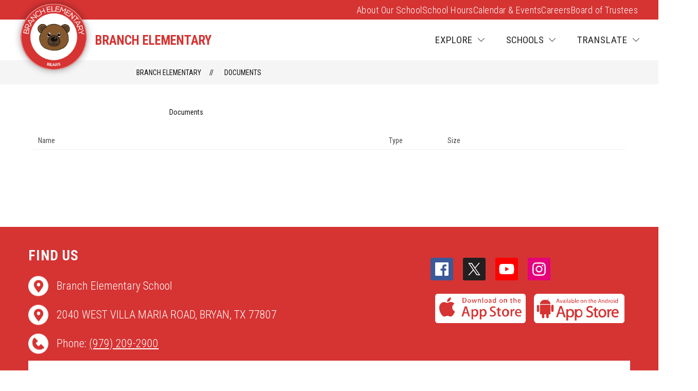

--- FILE ---
content_type: image/svg+xml
request_url: https://cmsv2-shared-assets.apptegy.net/Global/Images/Universal/android-app-white.svg
body_size: 4336
content:
<svg version="1.1" xmlns="http://www.w3.org/2000/svg" xmlns:xlink="http://www.w3.org/1999/xlink" x="0px" y="0px" viewBox="0 0 108.4 35.1" enable-background="new 0 0 108.4 35.1" xml:space="preserve" fill="white">
<g id="dQM7Md.tif">
<g>
<path d="M105,35.6c-33.6,0-67.2,0-100.7,0c-0.2,0-0.5-0.2-0.7-0.1c0,0-0.1,0-0.1,0c-0.2-0.2-0.4-0.3-0.7-0.2c0,0-0.2-0.1-0.2-0.1
C2.7,35,2.5,35,2.4,34.9c-0.3-0.2-0.6-0.3-0.8-0.6c-0.2-0.3-0.5-0.4-0.6-0.7c-0.3-0.4-0.6-0.9-0.7-1.4C0.1,31.9,0,31.5,0,31.1
C0,22.4,0,13.7,0,5c0-0.6,0.1-1.2,0.3-1.8c0.3-0.8,0.7-1.5,1.3-2C2,0.8,2.5,0.5,3,0.3C3.5,0.1,4,0,4.5,0c33.1,0,66.3,0,99.4,0
c0.8,0,1.5,0.1,2.2,0.5c0.5,0.3,1,0.6,1.4,1.1c0,0.1,0.1,0.2,0.2,0.2c0.3-0.1,0.2,0.1,0.2,0.3c0,0.1,0.1,0.1,0.1,0.2
c0.2,0.4,0.4,0.8,0.6,1.2c0.1,0.3,0.1,0.5,0.2,0.8c0,9,0,18.1,0,27.1c-0.1,0.4-0.1,0.7-0.2,1.1c0,0,0,0.1,0,0.1
c-0.2,0.3-0.4,0.6-0.6,0.9c-0.3,0.5-0.8,1-1.3,1.3c-0.5,0.3-1,0.5-1.5,0.6C105,35.5,105,35.5,105,35.6z M17.5,24.8
c0.5,0,0.9,0,1.3,0c0.1,0,0.2,0,0.3-0.1c0.6-0.2,0.8-0.7,0.8-1.3c0-3.3,0-6.6,0-10c0-0.2,0-0.3-0.2-0.3c-4.1,0-8.2,0-12.2,0
c-0.2,0-0.3,0.1-0.3,0.3c0,3.4,0,6.7,0,10.1c0,0.7,0.5,1.2,1.2,1.2c0.4,0,0.8,0,1.2,0c0,0.1,0,0.2,0,0.3c0,0.9,0,1.9,0,2.8
c0,0.2,0,0.3,0.1,0.5c0.2,0.8,1.1,1.2,1.9,0.9c0.6-0.2,0.9-0.7,0.9-1.4c0-0.9,0-1.9,0-2.8c0-0.1,0-0.2,0-0.3c0.8,0,1.5,0,2.3,0
c0,0.1,0,0.2,0,0.3c0,0.9,0,1.8,0,2.8c0,0.5,0.1,0.9,0.5,1.2c0.5,0.4,1,0.4,1.6,0.2c0.4-0.2,0.8-0.7,0.8-1.2c0-1,0-1.9,0-2.9
C17.5,25,17.5,24.9,17.5,24.8z M51.1,19.7c0-0.4,0-0.7-0.1-1c0-0.2-0.1-0.3-0.3-0.3c-0.3,0-0.6,0-0.9,0c-0.3,0-0.5,0-0.8,0
c0,0.3,0,0.6,0,0.9c0,3.9,0,7.8,0,11.8c0,0.3,0,0.5,0,0.8c0,0.1,0.1,0.2,0.1,0.2c0.6,0,1.3,0,1.9,0c0-1.6,0-3.1,0-4.8
c0.1,0.1,0.2,0.1,0.2,0.2c0.3,0.2,0.5,0.4,0.8,0.6c0.9,0.4,1.8,0.5,2.7,0.2c1.2-0.3,2.1-1,2.7-2c0.8-1.5,0.9-3,0.5-4.6
c-0.3-1.1-0.8-2-1.7-2.7c-0.8-0.6-1.7-0.8-2.7-0.7c-1,0.1-1.8,0.4-2.5,1.1C51.4,19.4,51.3,19.5,51.1,19.7z M40.9,27.3
C40.9,27.3,41,27.3,40.9,27.3c1.3,1.2,2.8,1.3,4.3,0.8c1.2-0.4,2.1-1.4,2.5-2.6c0.6-1.6,0.6-3.2-0.1-4.8c-0.7-1.5-1.8-2.4-3.5-2.5
c-0.8,0-1.6,0.1-2.3,0.5c-0.4,0.2-0.7,0.6-1.1,0.9c0-0.4-0.1-0.8-0.1-1.2c-0.3,0-0.6,0-0.9,0c-0.3,0-0.6,0-0.9,0
c0,4.5,0,9.1,0,13.6c0.7,0,1.4,0,2.1,0C40.9,30.4,40.9,28.9,40.9,27.3z M38,28.1c0-0.2-0.1-0.3-0.1-0.4c-0.4-1.1-0.7-2.1-1.1-3.2
c-0.5-1.4-0.9-2.7-1.4-4.1c-0.3-1-0.7-2-1.1-3c-0.3-0.9-0.6-1.7-0.9-2.6c0-0.1-0.1-0.2-0.2-0.2c-0.7,0-1.3,0-2,0
c-0.1,0-0.2,0.1-0.2,0.1c-0.2,0.6-0.4,1.2-0.6,1.8c-0.3,1-0.7,2-1,3c-0.4,1.2-0.8,2.4-1.2,3.6c-0.4,1.1-0.7,2.1-1.1,3.2
c-0.2,0.6-0.4,1.1-0.6,1.7c0.7,0,1.4,0,2,0c0,0,0.1-0.1,0.1-0.1c0.1-0.3,0.2-0.5,0.3-0.8c0.3-1,0.6-2,1-2.9
c0.1-0.2,0.1-0.2,0.3-0.2c1.3,0,2.6,0,3.9,0c0.2,0,0.3,0.1,0.4,0.3c0.4,1.2,0.8,2.4,1.2,3.6c0.1,0.1,0.1,0.2,0.3,0.2
c0.3,0,0.6,0,0.8,0C37.3,28.1,37.6,28.1,38,28.1z M19.9,12.3c-0.2-2.2-1.4-3.6-3.3-4.5c0-0.1,0.1-0.2,0.1-0.2
c0.3-0.5,0.6-1,0.9-1.4c0.1-0.1,0.2-0.3,0-0.4c-0.2-0.1-0.3,0-0.4,0.2c-0.3,0.5-0.7,1-1,1.5c-0.1,0.2-0.2,0.2-0.4,0.1
c-0.7-0.3-1.4-0.4-2.2-0.4c-0.8,0-1.7,0.1-2.5,0.3c-0.5,0.2-0.5,0.1-0.8-0.3c-0.3-0.4-0.5-0.9-0.8-1.3C9.6,5.8,9.4,5.8,9.3,5.8
c0,0.1-0.1,0.2,0,0.3c0.1,0.1,0.2,0.3,0.3,0.4c0.3,0.4,0.6,0.9,0.8,1.3c-1.8,1-3.1,2.3-3.2,4.5C11.4,12.3,15.6,12.3,19.9,12.3z
M69.8,16.9c0.2-0.5,0.3-1,0.5-1.4c0.1-0.2,0-0.3-0.2-0.4c-0.7-0.3-1.5-0.5-2.3-0.5c-0.9,0-1.7,0-2.5,0.3
c-1.3,0.5-2.2,1.5-2.4,2.9c-0.1,0.9,0.1,1.8,0.7,2.6c0.5,0.6,1.1,1,1.9,1.4c0.7,0.3,1.5,0.6,2.2,1c0.9,0.5,1.2,1.1,1.1,2.1
c-0.1,0.8-0.7,1.4-1.5,1.6c-1.2,0.3-2.3,0.1-3.4-0.4c-0.3-0.1-0.5-0.3-0.8-0.4c-0.2,0.6-0.4,1.1-0.5,1.6c0,0.1,0,0.2,0.1,0.2
c0.2,0.1,0.4,0.2,0.5,0.3c1,0.4,2,0.6,3.1,0.6c0.9,0,1.8-0.2,2.7-0.7c1.9-1.1,2.3-3.5,1.4-5.1c-0.5-0.9-1.4-1.5-2.4-1.9
c-0.7-0.3-1.5-0.6-2.2-1c-0.8-0.4-1.1-1.2-0.8-2.1c0.2-0.7,0.8-1.1,1.5-1.2c0.9-0.2,1.7-0.1,2.5,0.3
C69.3,16.7,69.6,16.8,69.8,16.9z M86.7,23.3c0-1-0.2-1.9-0.6-2.7c-0.7-1.4-1.9-2.1-3.4-2.3c-0.7-0.1-1.5-0.1-2.2,0.2
c-1,0.3-1.7,0.8-2.3,1.6c-0.7,0.9-1,2-1,3.1c0,1.6,0.4,3,1.5,4.1c0.7,0.6,1.4,1,2.3,1.1c0.8,0.1,1.5,0.1,2.3-0.2
c1.1-0.3,1.9-0.9,2.5-1.9C86.5,25.3,86.7,24.3,86.7,23.3z M94.9,23.7c0.1,0,0.2,0,0.3,0c1,0,2.1,0,3.1,0c1,0,1.9,0,2.9,0
c0.1,0,0.3,0,0.3-0.2c0.1-0.8,0-1.6-0.2-2.4c-0.4-1.5-1.6-2.8-3.4-2.9c-1-0.1-2,0.1-2.9,0.7c-1.2,0.8-1.8,1.9-2,3.3
c-0.2,1.2-0.2,2.3,0.3,3.4c0.7,1.8,2.1,2.6,4,2.7c0.6,0,1.2,0,1.7-0.1c0.7-0.1,1.4-0.3,2-0.6c-0.1-0.5-0.3-1-0.4-1.5
c-0.1,0-0.1,0-0.2,0c-0.5,0.2-1.1,0.4-1.7,0.4c-0.7,0.1-1.4,0.1-2.1-0.1C95.5,26.1,94.9,25,94.9,23.7z M76.8,26.5
c-0.1,0-0.2,0-0.2,0c-0.4,0-0.8,0.1-1.2,0.1c-0.2,0-0.4-0.1-0.6-0.3c-0.2-0.4-0.3-0.7-0.3-1.1c0-1.6,0-3.2,0-4.8
c0-0.1,0-0.2,0-0.3c0.8,0,1.6,0,2.4,0c0-0.5,0-1.1,0-1.6c-0.1,0-0.2,0-0.3,0c-0.6,0-1.3,0-1.9,0c-0.2,0-0.3,0-0.2-0.2
c0-0.5,0-0.9,0-1.4c0-0.2,0-0.4,0-0.7c-0.7,0.2-1.4,0.4-2,0.6c0,0.6,0,1.1,0,1.7c-0.5,0-1,0-1.4,0c0,0.6,0,1.1,0,1.7
c0.5,0,0.9,0,1.4,0c0,0.1,0,0.2,0,0.2c0,1.5,0,3,0,4.5c0,0.6,0.1,1.2,0.2,1.7c0.1,0.7,0.6,1.3,1.3,1.6c1,0.4,1.9,0.2,2.9,0
C76.9,27.6,76.9,27,76.8,26.5z M87.9,18.4c0,0.1,0,0.1,0,0.2c0,0.8,0.1,1.6,0.1,2.4c0,2.3,0,4.6,0,6.9c0,0.2,0,0.3,0.3,0.3
c0.5,0,1,0,1.5,0c0.2,0,0.3,0,0.3-0.3c0-1.5,0-3,0-4.5c0-0.7,0-1.3,0.3-1.9c0.4-0.8,1.1-1.3,2-1.2c0.2,0,0.4,0,0.6,0
c0-0.6,0-1.1,0-1.7c0-0.1,0-0.2-0.2-0.2c-1-0.1-1.8,0.2-2.5,0.9c-0.2,0.2-0.3,0.4-0.4,0.6c0,0,0,0-0.1,0c0-0.4,0-0.7,0-1.1
c0-0.1-0.1-0.2-0.2-0.2C89,18.4,88.5,18.4,87.9,18.4z M6.3,17.6C6.3,17.6,6.3,17.6,6.3,17.6c0-0.9,0-1.9,0-2.8
c0-0.7-0.5-1.4-1.2-1.5c-0.9-0.1-1.6,0.6-1.6,1.3c0,0.9,0,1.9,0,2.8c0,1,0,2,0,3c0,1,0.9,1.7,1.8,1.4c0.6-0.2,1-0.7,1-1.4
C6.3,19.4,6.3,18.5,6.3,17.6z M20.7,17.5C20.7,17.5,20.7,17.5,20.7,17.5c0,1,0,1.9,0,2.9c0,0.5,0.2,0.9,0.6,1.1
c0.5,0.3,1,0.4,1.5,0.1c0.5-0.3,0.8-0.7,0.8-1.3c0-1.7,0-3.4,0-5.2c0-0.3,0-0.6-0.1-0.9c-0.2-0.9-1.2-1.3-2-0.9
c-0.6,0.2-0.8,0.7-0.8,1.4C20.7,15.7,20.7,16.6,20.7,17.5z M45.1,5.9c0,1.7,0,3.4,0,5.1c0.2,0,0.4,0,0.5,0
c0.1-0.1,0.1-0.3,0.1-0.4c0,0,0,0,0,0c0.4,0.7,1.7,0.7,2.2,0.1c0.5-0.6,0.6-1.4,0.4-2.1c-0.2-0.9-1.2-1.3-2.1-0.9
c-0.2,0.1-0.3,0.2-0.5,0.4c0-0.4,0-0.7,0-1c0-0.3,0-0.7,0-1C45.6,5.9,45.4,5.9,45.1,5.9z M99.8,7.8c-0.8-0.7-1.9-0.5-2.3,0.3
c-0.4,0.7-0.4,1.5,0,2.2c0.4,0.8,1.7,0.9,2.2,0.3c0.1-0.1,0.1-0.1,0.2-0.2c0,0.2,0,0.4,0,0.5c0.1,0,0.1,0,0.2,0
c0.4,0,0.4,0,0.4-0.4c0-1,0-2,0-3c0-0.5,0-1,0-1.6c0-0.2-0.1-0.3-0.2-0.2c-0.1,0-0.3,0-0.4,0C99.8,6.5,99.8,7.2,99.8,7.8z
M87.8,7.8c-0.1,0-0.1,0-0.1-0.1c-0.7-0.7-1.8-0.4-2.3,0.4c-0.3,0.6-0.3,1.2-0.1,1.9c0.2,0.4,0.5,0.8,0.9,0.9
c0.6,0.2,1.2,0.1,1.6-0.6c0,0.2,0,0.4,0,0.6c0.1,0,0.2,0,0.3,0c0.2,0,0.2,0,0.2-0.2c0-1.5,0-3,0-4.6c0-0.1,0-0.2,0-0.3
c-0.2,0-0.4,0-0.6,0C87.8,6.5,87.8,7.1,87.8,7.8z M27.9,9.4c0.5,0,1,0,1.5,0c0.1,0,0.2,0.1,0.2,0.2c0.1,0.3,0.3,0.7,0.4,1
c0.1,0.3,0.2,0.4,0.5,0.3c0.3,0,0.4,0,0.2-0.4c-0.5-1.4-1-2.8-1.4-4.2c-0.1-0.4-0.2-0.4-0.6-0.4c-0.2,0-0.3,0.1-0.4,0.3
c-0.4,1.2-0.8,2.3-1.2,3.5c-0.1,0.3-0.2,0.7-0.4,1.1c0.2,0,0.4,0,0.5,0c0.1,0,0.2-0.1,0.2-0.2C27.7,10.4,27.8,9.9,27.9,9.4z
M80.8,11c0-0.2-0.1-0.3-0.1-0.4c-0.2-0.4-0.3-0.9-0.5-1.3c-0.3-1-0.7-2-1-3c0,0-0.1-0.1-0.1-0.1c-0.1,0-0.3,0-0.4-0.1
c-0.2,0-0.3,0.1-0.3,0.2c-0.2,0.5-0.3,1-0.5,1.5c-0.3,1-0.7,2-1,3c0,0,0,0.1,0,0.2c0.1,0.1,0.6,0,0.7-0.2c0.1-0.4,0.3-0.8,0.4-1.2
c0-0.1,0.1-0.1,0.2-0.1c0.5,0,1,0,1.5,0c0.2,0.4,0.3,0.9,0.5,1.3c0,0.1,0.2,0.2,0.3,0.2C80.4,11,80.6,11,80.8,11z M68.6,8
c0-0.1,0-0.2,0-0.3c0-0.5,0-1.1,0-1.6c0-0.2-0.1-0.3-0.2-0.2c-0.1,0-0.1,0-0.2,0c-0.2,0-0.3,0-0.2,0.2c0,1.5,0,3.1,0,4.6
c0,0.3,0.2,0.2,0.4,0.3c0.2,0,0.3,0,0.3-0.3c0-0.6,0-1.1,0-1.7c0-0.2,0-0.4,0.1-0.5C68.8,8.2,69,8,69.3,7.9c0.3,0,0.6,0.1,0.7,0.4
c0.1,0.3,0.1,0.6,0.2,0.9c0,0.5,0,1,0,1.5c0,0.2,0.1,0.3,0.2,0.2c0.1,0,0.2,0,0.2,0c0.1,0,0.2,0,0.2-0.2c0-0.7,0-1.5,0-2.2
c0-0.7-0.5-1.2-1.3-1.2C69.2,7.4,68.9,7.6,68.6,8z M59.2,9.1c0-0.1,0-0.3-0.1-0.5c-0.3-1-1.1-1.4-2-1.2c-0.8,0.2-1.3,0.8-1.3,1.6
c-0.1,0.7,0.2,1.4,0.8,1.7c0.6,0.3,1.2,0.3,1.8,0C59,10.4,59.2,9.9,59.2,9.1z M93.3,7.4c-1.1,0-1.8,0.8-1.8,1.8
c0,1.1,0.6,1.8,1.6,1.8c1.1,0,1.7-0.7,1.8-1.7C95,8.1,94.2,7.4,93.3,7.4z M72.3,9.3c0.7,0,1.5,0,2.2,0c0.2,0,0.3-0.1,0.3-0.3
c0-0.2,0-0.4-0.1-0.5c-0.3-1.2-1.6-1.4-2.3-0.8c-0.6,0.5-0.8,1.1-0.7,1.9c0,0.4,0.2,0.7,0.5,1c0.5,0.6,1.8,0.5,2.4,0.2
c0-0.1-0.1-0.3-0.1-0.5C73.2,10.8,72.3,10.4,72.3,9.3z M53.5,10.4c-0.4,0-0.7,0.1-1.1,0.1c-0.6,0-1.1-0.4-1.1-1.2
c0.4,0,0.8,0,1.2,0c0.4,0,0.8,0,1.3,0c0-0.3,0-0.6,0-0.8c-0.1-0.4-0.2-0.7-0.6-0.9c-0.7-0.5-1.9-0.2-2.3,0.7
c-0.2,0.6-0.3,1.1-0.1,1.7c0.1,0.4,0.4,0.8,0.9,0.9c0.6,0.2,1.3,0.1,1.9-0.1C53.5,10.7,53.5,10.5,53.5,10.4z M43.5,8.6
c-0.5,0.1-1,0.2-1.4,0.4c-0.5,0.2-0.8,0.7-0.7,1.3c0.1,0.5,0.6,0.8,1.2,0.7c0.4,0,0.7-0.2,0.9-0.5c0.1,0.5,0.2,0.5,0.6,0.4
c0-0.8,0-1.6,0-2.4c0-0.4-0.2-0.8-0.6-1c-0.6-0.3-1.2-0.1-1.7,0.1c0,0,0,0.2,0,0.3c0,0,0.1,0.1,0.2,0.1c0.2,0,0.4-0.1,0.6-0.2
C43,7.8,43.5,8.1,43.5,8.6z M36.6,8.7c-0.1,0-0.2,0-0.3,0c-0.5,0-0.9,0.1-1.3,0.4c-0.4,0.2-0.6,0.7-0.4,1.2
c0.1,0.4,0.5,0.7,0.9,0.7c0.5,0,0.9-0.1,1.2-0.5c0.1,0.4,0.1,0.5,0.6,0.4c0-0.8,0-1.6,0-2.4c0-0.4-0.2-0.8-0.6-1
c-0.5-0.2-1-0.2-1.5,0c-0.4,0.1-0.4,0.2-0.2,0.6c0.1,0,0.2-0.1,0.3-0.1c0.1,0,0.2-0.1,0.4-0.1C36.3,7.8,36.7,8.2,36.6,8.7z
M60,10.9c0.7,0.1,0.7,0.1,0.7-0.5c0-0.6,0-1.1,0-1.7c0-0.5,0.4-0.8,0.9-0.8c0.4,0,0.7,0.3,0.7,0.8c0,0.7,0,1.3,0,2
c0,0.2,0.1,0.3,0.3,0.3c0.1,0,0.1,0,0.2,0c0.1,0,0.2,0,0.2-0.2c0-0.7,0-1.5,0-2.2c-0.1-0.9-0.8-1.4-1.7-1.1
c-0.2,0.1-0.4,0.3-0.6,0.4c0-0.1,0-0.3-0.1-0.4c-0.1-0.1-0.3,0-0.5,0C60,8.7,60,9.8,60,10.9z M82,8c0-0.1,0-0.2,0-0.3
c0-0.3-0.3-0.2-0.5-0.2c-0.2,0-0.1,0.1-0.1,0.2c0,1,0,2,0,3c0,0.3,0.1,0.3,0.3,0.3c0.2,0,0.4,0,0.3-0.3c0-0.6,0-1.2,0-1.8
c0-0.6,0.7-1.2,1.2-0.8c0.3,0.2,0.4,0.5,0.4,0.8c0,0.6,0,1.2,0,1.8c0,0.4,0,0.4,0.4,0.4c0.2,0,0.3-0.1,0.3-0.3c0-0.6,0-1.3,0-1.9
c0-0.5-0.1-0.9-0.6-1.2C83.3,7.3,82.5,7.3,82,8z M31,7.5c0,0.1,0,0.2,0.1,0.3c0.4,1,0.8,2,1.1,3c0.1,0.1,0.1,0.3,0.3,0.2
c0.2,0,0.4,0.1,0.5-0.2c0.2-0.7,0.5-1.4,0.8-2.1c0.1-0.4,0.3-0.8,0.5-1.2c-0.2,0-0.3,0-0.5,0c-0.2,0-0.2,0-0.3,0.2
c-0.2,0.6-0.4,1.2-0.6,1.7c-0.1,0.3-0.2,0.5-0.3,0.8c-0.3-0.8-0.5-1.5-0.8-2.3C31.6,7.3,31.8,7.5,31,7.5C31,7.5,31,7.5,31,7.5z
M67.1,11c0-0.2,0-0.3,0-0.5c-0.7,0-0.8-0.1-0.8-0.9c0-0.4,0-0.8,0-1.2c0-0.2,0-0.3,0-0.5c0.3,0,0.6,0,0.9,0c0-0.2,0-0.3,0-0.5
c-0.3,0-0.6,0-0.9,0c0-0.3,0-0.5,0-0.8c-0.2,0.1-0.4,0.1-0.6,0.2c0,0.2,0,0.4,0,0.6c-0.6,0.1-0.6,0.1-0.5,0.5c0.2,0,0.3,0,0.5,0
c0,0.1,0,0.2,0,0.3c0,0.6,0,1.2,0,1.8c0,0.6,0.2,0.9,0.7,0.9C66.6,11,66.9,11,67.1,11z M40,5.9c0,1.6,0,3.3,0,4.9c0,0,0,0.1,0,0.1
c0.2,0,0.4,0,0.5,0c0,0,0.1-0.2,0.1-0.3c0-1.4,0-2.8,0-4.3C40.6,5.8,40.6,5.8,40,5.9C40,5.8,40,5.9,40,5.9z M49.3,5.8
c0,0.1,0,0.2,0,0.2c0,1.5,0,3.1,0,4.6c0,0.3,0.2,0.2,0.4,0.3c0.2,0,0.3,0,0.3-0.3c0-1.5,0-3,0-4.5c0-0.1,0-0.2,0-0.4
C49.7,5.8,49.5,5.8,49.3,5.8z M89.5,7.5C89.5,7.5,89.5,7.6,89.5,7.5c0,1.1,0,2.2,0,3.2c0,0.4,0.2,0.2,0.4,0.3
c0.2,0,0.3-0.1,0.3-0.3c0-0.5,0-1.1,0-1.6c0-0.4,0.1-0.8,0.6-1C90.8,8,91,8,91.2,8c0-0.2,0-0.4,0-0.6c-0.5-0.1-0.9,0.2-1.1,0.7
c0-0.3,0-0.4-0.1-0.6C89.8,7.5,89.7,7.5,89.5,7.5z M96.4,7.5c-0.1,0-0.2,0-0.3,0c-0.3,0-0.3,0.1-0.3,0.3c0,1,0,1.9,0,2.9
c0,0.3,0.1,0.3,0.3,0.3c0.2,0,0.4,0,0.4-0.3c0-0.8,0-1.5,0-2.3C96.4,8.1,96.4,7.8,96.4,7.5z M38.9,7.5c-0.2,0-0.4,0-0.6,0
c0,0.1,0,0.2,0,0.2c0,1,0,1.9,0,2.9c0,0.3,0.1,0.3,0.3,0.3c0.2,0,0.3-0.1,0.3-0.3c0-1,0-1.9,0-2.9C38.9,7.7,38.9,7.6,38.9,7.5z
M96,6.9c0.2,0,0.4-0.2,0.4-0.4c0-0.3-0.2-0.4-0.4-0.4c-0.2,0-0.4,0.2-0.4,0.4C95.6,6.7,95.8,6.9,96,6.9z M38.6,6.9
c0.2,0,0.4-0.2,0.4-0.4c0-0.2-0.2-0.4-0.4-0.4c-0.2,0-0.4,0.2-0.4,0.4C38.2,6.7,38.4,6.9,38.6,6.9z"></path>
<path fill="#FFFFFF" d="M32.3,17.1c-0.6,1.8-1.1,3.5-1.7,5.3c0.1,0,0.2,0,0.3,0c0.9,0,1.9,0,2.8,0c0.3,0,0.4,0,0.2-0.4
c-0.4-1.1-0.8-2.2-1.2-3.4C32.5,18.2,32.4,17.6,32.3,17.1z"></path>
<path d="M51.3,23.4c0.1-0.6,0.1-1.2,0.3-1.8c0.3-0.9,0.9-1.4,1.8-1.7c1.5-0.3,2.5,0.5,3,1.9c0.4,1.2,0.3,2.4-0.3,3.6
c-0.5,1-1.7,1.4-2.7,1.2c-1.1-0.2-2-1.4-1.9-2.6C51.3,23.8,51.3,23.6,51.3,23.4C51.3,23.4,51.3,23.4,51.3,23.4z"></path>
<path d="M40.8,23.4c0-0.5,0-1.1,0.1-1.6c0.2-1.2,1.5-2.1,2.7-1.9c1.1,0.1,1.8,0.8,2.1,1.9c0.3,0.9,0.3,1.8,0.1,2.7
c-0.2,0.8-0.5,1.5-1.2,1.9c-1.1,0.7-2.4,0.5-3.3-0.6c-0.3-0.4-0.5-0.9-0.5-1.5C40.9,24,40.9,23.7,40.8,23.4
C40.9,23.4,40.9,23.4,40.8,23.4z"></path>
<path d="M32.3,17.1c0.2,0.5,0.3,1,0.5,1.6c0.4,1.1,0.8,2.2,1.2,3.4c0.1,0.3,0.1,0.4-0.2,0.4c-0.9,0-1.9,0-2.8,0
c-0.1,0-0.2,0-0.3,0C31.1,20.6,31.7,18.9,32.3,17.1z"></path>
<path d="M84.6,23.1c0,1-0.2,2-0.9,2.8c-0.6,0.6-1.3,0.9-2.2,0.8c-1.1-0.2-1.6-0.9-2-1.8c-0.4-1.1-0.4-2.2,0-3.3
c0.3-0.8,0.9-1.5,1.7-1.7c1.2-0.3,2.3,0.2,2.8,1.3C84.5,21.8,84.6,22.5,84.6,23.1z"></path>
<path d="M95,22.2c0.1-0.6,0.3-1.2,0.7-1.6c0.7-0.8,1.9-1,2.7-0.6c0.6,0.3,0.9,0.9,1.1,1.5c0,0,0,0,0,0.1c0.1,0.6,0.1,0.6-0.6,0.6
c-1.2,0-2.4,0-3.6,0C95.2,22.2,95.1,22.2,95,22.2z"></path>
<path d="M45.7,9.2c0-0.2,0.1-0.5,0.1-0.7C46,8.2,46.3,8,46.7,7.9c0.4,0,0.7,0.1,0.9,0.5c0.3,0.5,0.2,1.1,0,1.6
c-0.2,0.3-0.6,0.5-1,0.4c-0.5-0.1-0.8-0.5-0.8-0.9C45.8,9.5,45.8,9.4,45.7,9.2C45.8,9.2,45.8,9.2,45.7,9.2z"></path>
<path d="M99.8,9.2c0,0.4,0,0.8-0.3,1c-0.5,0.5-1.2,0.3-1.4-0.2c-0.3-0.5-0.3-1.1,0-1.6c0.2-0.4,0.7-0.6,1.1-0.5
c0.4,0.1,0.6,0.4,0.7,0.9C99.8,9,99.8,9.1,99.8,9.2z"></path>
<path d="M87.8,9.2c-0.1,0.3-0.1,0.6-0.2,0.8c-0.2,0.4-0.5,0.5-0.9,0.5c-0.4-0.1-0.7-0.3-0.8-0.8c-0.1-0.4-0.1-0.9,0.1-1.3
c0.2-0.4,0.6-0.6,1-0.5c0.3,0.1,0.7,0.3,0.7,0.7C87.8,8.8,87.8,9,87.8,9.2C87.8,9.2,87.8,9.2,87.8,9.2z"></path>
<path d="M29.5,8.9c-0.5,0-0.9,0-1.4,0c0.2-0.7,0.5-1.4,0.7-2.1C29,7.5,29.3,8.2,29.5,8.9z"></path>
<path d="M79.4,8.9c-0.5,0-0.9,0-1.4,0c0.2-0.7,0.5-1.4,0.7-2.1C79,7.5,79.2,8.2,79.4,8.9z"></path>
<path d="M56.4,9.2c0.1-0.4,0.2-0.8,0.5-1.1c0.3-0.3,1-0.2,1.2,0.1c0.5,0.5,0.5,1.7-0.1,2.2c-0.5,0.4-1.2,0.2-1.5-0.3
C56.5,9.7,56.5,9.5,56.4,9.2z"></path>
<path d="M94.3,9.1c0,0.6-0.2,1.1-0.7,1.3c-0.4,0.2-0.9,0.1-1.2-0.4c-0.3-0.5-0.3-1.3,0.1-1.9c0.4-0.4,1.3-0.5,1.6,0.3
C94.2,8.7,94.2,9,94.3,9.1z"></path>
<path d="M73.2,8.9c-0.2,0-0.5,0-0.7,0c-0.1,0-0.2,0-0.2-0.2c0.2-0.7,0.8-1.1,1.4-0.7c0.3,0.2,0.3,0.4,0.4,0.7c0,0-0.1,0.1-0.2,0.1
C73.7,8.9,73.4,8.9,73.2,8.9C73.2,8.9,73.2,8.9,73.2,8.9z"></path>
<path d="M51.3,8.9c0-0.4,0.3-1,0.8-1c0.5,0,0.8,0.1,0.9,0.7c0.1,0.2,0,0.3-0.2,0.3C52.4,8.9,51.9,8.9,51.3,8.9
C51.4,8.9,51.4,8.9,51.3,8.9z"></path>
<path d="M43.5,9.6c0,0.5-0.3,0.8-0.7,0.9c-0.3,0.1-0.6-0.1-0.7-0.4c-0.1-0.3,0-0.7,0.4-0.8c0.2-0.1,0.5-0.1,0.8-0.2
c0.2,0,0.3,0.1,0.3,0.3C43.5,9.5,43.5,9.6,43.5,9.6z"></path>
<path d="M36.6,9.6c0.1,0.5-0.4,0.9-0.8,1c-0.3,0-0.6-0.1-0.6-0.4c-0.1-0.3,0.1-0.7,0.4-0.8c0.2-0.1,0.5-0.1,0.8-0.2
c0.2,0,0.3,0.1,0.3,0.3C36.6,9.5,36.6,9.6,36.6,9.6z"></path>
</g>
</g>
</svg>